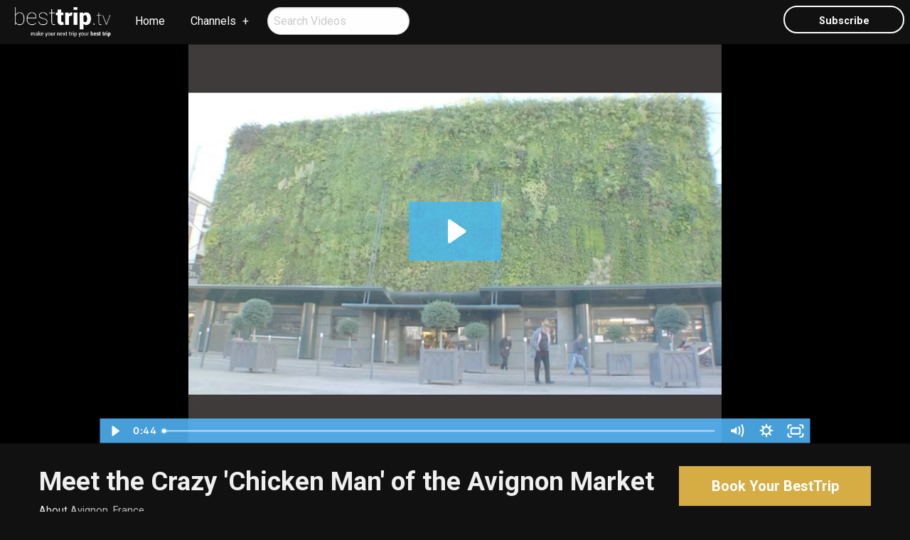

--- FILE ---
content_type: text/html; charset=utf-8
request_url: https://www.jubileeonline.ca/besttriptv/video/meet-the-crazy-chicken-man-of-the-avignon-market
body_size: 4619
content:
<!DOCTYPE html>
<!--[if IE 9]><html class="lt-ie10" lang="en" > <![endif]-->
<html lang="en">
  <head><link phx-track-static rel="stylesheet" href="/application/app-661bd56c782dba41ebd9d8e2a6273b8e.css?vsn=d">
<script phx-track-static type="text/javascript" src="/application/app-6cd98173cc17e65dac3414f2e8b491ab.js?vsn=d">
</script>
<!-- SEO Metadata & Tags: Generated 2026-01-18 09:59:53 -->
<script type="application/ld+json">{"@context":"https://schema.org","@graph":[{"@id":"https://www.jubileeonline.ca/#video-686161","@type":"VideoObject","contentUrl":"//cdn.embedly.com/widgets/media.html?src=https%3A%2F%2Ffast.wistia.net%2Fembed%2Fiframe%2Fh1k4fd312g%3Ftwitter%3Dtrue&src_secure=1&url=https%3A%2F%2Fbesttriptv.wistia.com%2Fmedias%2Fh1k4fd312g&image=https%3A%2F%2Fembed-ssl.wistia.com%2Fdeliveries%2Fd3d3059e62ee1f55c50774913d09c1242ef8b421.jpg%3Fimage_crop_resized%3D960x720&key=035ffd5bfff2407a888f5cee95ad321b&type=text%2Fhtml&schema=wistia","description":null,"name":null,"thumbnailUrl":["https://cdn1.gttwl.net/attachments/1516578016_original.jpeg?auto=enhance&q=60&h=630&w=1200"],"uploadDate":"2018-01-21T23:27:09"},{"@id":"https://www.jubileeonline.ca/#organization","@type":"Organization","address":{"@type":"PostalAddress","addressCountry":"CA","addressLocality":"Saskatoon","addressRegion":"SK","postalCode":null,"streetAddress":"By Appointment only"},"description":"Since 1986, Jubilee Travel has been dedicated to designing exceptional vacation and business travel experiences for travelers. The company was founded by three sisters: Sandy Farber, Elaine Stadnyk, and Judy Karwacki, along with Cy Rouse, who was a former Saskatoon real estate developer, businessman, and WHL hockey player (now deceased) and his wife, Doreen Rouse, a well-known retired travel agent and community volunteer, joined the founding team.","email":"sandy@jubileeonline.ca","logo":"https://cdn1.gttwl.net/logos/1407420593.3235908.jpg?auto=enhance&q=60&auto=enhance&q=60","name":"Jubilee Travel","sameAs":[],"telephone":"+13063739633","url":"https://www.jubileeonline.ca/"}]}</script>
<meta name="tat-analytic-id" content="" />
<meta name="tat-analytic-kind" content="" />
<meta name="tat-article" content="686161" />
<meta name="tat-domain" content="jubileeonline.ca" />
<meta name="tat-id" content="332" />
<meta name="tat-permalink" content="/meet-the-crazy-chicken-man-of-the-avignon-market" />
<meta property="og:description" content="" />
<meta property="og:locale" content="en_US" />
<meta property="og:logo" content="https://cdn1.gttwl.net/logos/1407420593.3235908.jpg?auto=enhance&amp;q=60&amp;auto=enhance&amp;q=60" />
<meta property="og:site_name" content="Jubilee Travel" />
<meta property="og:title" content="" />
<meta property="og:type" content="article" />
<meta property="og:updated_time" content="2024-02-23T02:12:44" />
<meta property="og:url" content="https://www.jubileeonline.ca/besttriptv/video/meet-the-crazy-chicken-man-of-the-avignon-market" />
<meta property="og:video" content="/attachments/1516578016_original.jpeg" />
<meta property="og:video:height" content="450" />
<meta property="og:video:type" content="video/mp4" />
<meta property="og:video:width" content="600" />
<meta property="article:modified_time" content="2024-02-23T02:12:44" />
<meta property="article:published_time" content="2018-01-21T23:27:09" />
<link rel="alternate" type="application/rss+xml" href="https://www.jubileeonline.ca/rss" />
<link rel="canonical" href="https://www.jubileeonline.ca/besttriptv/video/meet-the-crazy-chicken-man-of-the-avignon-market" />
<link rel="alternate" hreflang="en" href="https://www.jubileeonline.ca/besttriptv/video/meet-the-crazy-chicken-man-of-the-avignon-market" />
<link rel="alternate" hreflang="x-default" href="https://www.jubileeonline.ca/" />
<meta name="twitter:card" content="player" />
<meta name="twitter:description" content="" />
<meta name="twitter:player:height" content="450" />
<meta name="twitter:player:stream" content="/attachments/1516578016_original.jpeg" />
<meta name="twitter:player:width" content="600" />
<meta name="twitter:title" content="" />
    <meta charset="utf-8">
    <meta http-equiv="x-ua-compatible" content="ie=edge">
    <meta name="viewport" content="width=device-width, initial-scale=1.0">
    <title>Meet the Crazy 'Chicken Man' of the Avignon Market</title>
    <meta name="description" content="">
    <meta name="keywords" content="foodcantmiss">
    <!-- Foundation 6.4.3 -->
    <link rel="stylesheet" href="https://cdnjs.cloudflare.com/ajax/libs/foundation/6.4.3/css/foundation-float.min.css">
    <script src="https://cdnjs.cloudflare.com/ajax/libs/foundation-essential/6.2.2/js/vendor/jquery.js"></script>
    <!-- Roboto Google Font -->
    <link href="https://fonts.googleapis.com/css?family=Roboto:400,400i,700" rel="stylesheet">
    <!-- Font Awesome 5.0.6 -->
    <script defer src="https://use.fontawesome.com/releases/v5.0.6/js/all.js"></script>
    <!-- Slick Slider Styles 1.6.0 -->
    <link rel="stylesheet" type="text/css" href="//cdn.jsdelivr.net/jquery.slick/1.6.0/slick.css">
    <!-- Template Styles -->
    <link rel="stylesheet" href="/besttrip.css">
		<!-- Settings Head -->
		
    
    <script>(function(i,s,o,g,r,a,m){i['GoogleAnalyticsObject']=r;i[r]=i[r]||function(){(i[r].q=i[r].q||[]).push(arguments)},i[r].l=1*newDate();a=s.createElement(o),m=s.getElementsByTagName(o)[0];a.async=1;a.src=g;m.parentNode.insertBefore(a,m)})(window,document,'script','//www.googleanalytics.com/analytics.js','ga');ga('create','UA715968551','auto');ga('send','pageview');</script>
    
    
  </head>
  <body>
  	<!-- Notice -->
	  
    <!-- Top Menu -->
		<div class="title-bar" data-responsive-toggle="responsive-menu" data-hide-for="medium">
		  <button class="menu-icon" type="button" data-toggle="responsive-menu"></button>
		  <img src="https://cdn1.gttwl.net/logos/1462467934.9917972.png" alt="BestTripTV">
		</div>
		<div class="top-bar" id="responsive-menu">
		  <div class="top-bar-left">
		    <ul class="dropdown menu" data-dropdown-menu>
		      <li class="brand hide-for-small-only">
		      	<a href="/besttriptv">
		      	  <img src="https://cdn1.gttwl.net/logos/1462467934.9917972.png" alt="BestTripTV">
		      	</a>
		      </li>
		      <li>
		        <a href="/">Home</a>
		      </li>
		      <li class="has-submenu">
		        <a href="/besttriptv/videos">Channels</a>
		        <ul class="submenu menu vertical" data-submenu>
		          <li><a href="/besttriptv/videos?tag=Cruise">Cruises</a></li>
	            <li><a href="/besttriptv/videos?tag=Wellness">Active & Wellness Travel</a></li>
	            <li><a href="/besttriptv/videos?tag=CantMiss">You Can't Miss This</a></li>
	            <li><a href="/besttriptv/videos?tag=FoodDrink">Food & Drink</a></li>
	            <li><a href="/besttriptv/videos?tag=ShopMakers">Shopping & Makers</a></li>
	            <li><a href="/besttriptv/videos?tag=Hotel">Hotel Stories</a></li>
		        </ul>
		      </li>
		      <li>
		      	<form role="search" method="get" action="/besttriptv/videos">
		          <input type="search" class="circle" name="search" placeholder="Search Videos">
		      	</form>
		      </li>
		    </ul>
		  </div>
		  <div class="top-bar-right">
		    <ul class="menu">
		      <li class="hide-for-small-only">
		      	<button type="button" class="button empty white circle" data-open="subscribe">Subscribe</button>
		      </li>
		    </ul>
		  </div>
		</div>
		<!-- Wrap Content -->
		<section class="section single-video">
			<div class="row collapse">
				<div class="medium-12 large-10 large-centered columns">
					<div class="responsive-embed responsive-embed widescreen">
						<iframe class="embedly-embed" src="//cdn.embedly.com/widgets/media.html?src=https%3A%2F%2Ffast.wistia.net%2Fembed%2Fiframe%2Fh1k4fd312g%3Ftwitter%3Dtrue&src_secure=1&url=https%3A%2F%2Fbesttriptv.wistia.com%2Fmedias%2Fh1k4fd312g&image=https%3A%2F%2Fembed-ssl.wistia.com%2Fdeliveries%2Fd3d3059e62ee1f55c50774913d09c1242ef8b421.jpg%3Fimage_crop_resized%3D960x720&key=035ffd5bfff2407a888f5cee95ad321b&type=text%2Fhtml&schema=wistia" width="600" height="450" scrolling="no" frameborder="0" allowfullscreen></iframe>
					</div>
				</div>
			</div>
		</section>
		
		  
		  
		  
		
		
		<div class="page-title">
			<div class="row">
				<div class="medium-9 columns">
					<h1>Meet the Crazy 'Chicken Man' of the Avignon Market</h1>
					<div class="post-details">
						
						
						<span>About <a href="/besttriptv/videos?place=Avignon, France">Avignon, France</a></span>
						
					</div>
				</div>
				<div class="medium-3 columns">
					<form method="get" action="/besttriptv/go">
						
				    <input type="hidden" name="id" value="686161">
				    
				    <input type="hidden" name="place" value="Avignon, France">
				    
				    <button type="submit" class="button large success expanded">
			        Book Your BestTrip
			      </button>
			    </form>
				</div>
			</div>
		</div>
		<div class="page-content">
			<div class="row">
				<div class="medium-8 columns">
					<div class="post">
						
					</div>
					
					
					<section class="section offers">
						<div class="subtitle">
							<div class="row">
								<div class="columns medium-9">
									<h3>BestTrip Picks & Offers</h3>
								</div>
								<div class="columns medium-3 text-right">
									<a href="/experiences?tag=food" target="_blank">View All ›</a>
								</div>
							</div>	
						</div>
						<div class="offer-slider">
							
							<div class="thumb">
								<a href="/experience/a-taste-of-vietnam" target="_blank">
									<img src="https://cdn1.gttwl.net/attachments/global/1450286914_original.jpeg?auto=enhance&q=60&h=480&w=640" alt="A Taste of Vietnam">
									<p>A Taste of Vietnam</p>
								</a>
							</div>
							
						</div>
					</section>
					
				</div>
				<div class="medium-4 columns">
					
					
						
						<div class="media-object media-video">
						  <div class="media-object-section">
						    <a href="/besttriptv/video//top-reasons-to-travel-to-barcelona">
						      <img src="https://cdn1.gttwl.net/attachments/63750736584216666_original.jpg?auto=enhance&q=60&h=480&w=640" alt="Top Reasons to Travel to Barcelona">
						      <i class="fa fa-play" aria-hidden="true"></i>
						    </a>
						  </div>
						  <div class="media-object-section">
						    <h4><a href="/besttriptv/video//top-reasons-to-travel-to-barcelona">Top Reasons to Travel to Barcelona</a></h4>
						  </div>
						</div>
						
						<div class="media-object media-video">
						  <div class="media-object-section">
						    <a href="/besttriptv/video//dive-and-dine-lobster-at-the-re-imagined-four-seasons-resort-nevis">
						      <img src="https://cdn1.gttwl.net/attachments/63745646280860168_original.jpg?auto=enhance&q=60&h=480&w=640" alt="Dive and Dine Lobster at the Re-Imagined Four Seasons Resort Nevis">
						      <i class="fa fa-play" aria-hidden="true"></i>
						    </a>
						  </div>
						  <div class="media-object-section">
						    <h4><a href="/besttriptv/video//dive-and-dine-lobster-at-the-re-imagined-four-seasons-resort-nevis">Dive and Dine Lobster at the Re-Imagined Four Seasons Resort Nevis</a></h4>
						  </div>
						</div>
						
						<div class="media-object media-video">
						  <div class="media-object-section">
						    <a href="/besttriptv/video//americas-oldest-farmers-market">
						      <img src="https://cdn1.gttwl.net/attachments/63744929517097543_original.jpg?auto=enhance&q=60&h=480&w=640" alt="America's Oldest Farmer's Market">
						      <i class="fa fa-play" aria-hidden="true"></i>
						    </a>
						  </div>
						  <div class="media-object-section">
						    <h4><a href="/besttriptv/video//americas-oldest-farmers-market">America's Oldest Farmer's Market</a></h4>
						  </div>
						</div>
						
						<div class="media-object media-video">
						  <div class="media-object-section">
						    <a href="/besttriptv/video//why-this-hotel-cocktail-is-made-with-gold">
						      <img src="https://cdn1.gttwl.net/attachments/63735870196301568_original.jpg?auto=enhance&q=60&h=480&w=640" alt="Why This Hotel Cocktail is Made with Gold">
						      <i class="fa fa-play" aria-hidden="true"></i>
						    </a>
						  </div>
						  <div class="media-object-section">
						    <h4><a href="/besttriptv/video//why-this-hotel-cocktail-is-made-with-gold">Why This Hotel Cocktail is Made with Gold</a></h4>
						  </div>
						</div>
						
					</div>
					
				</div>
			</div>
		</div>
		<!-- Go to www.addthis.com/dashboard to customize your tools -->
    <script type="text/javascript" src="//s7.addthis.com/js/300/addthis_widget.js#pubid=ra-54da828a116c1929" async="async"></script>
		<!-- Footer -->
		<footer id="footer">
			<div class="credits text-center">
				<div class="row">
					<div class="large-12 columns">
						<ul class="menu align-center">
						  <li><a href="/">Jubilee Travel</a></li>
						  <li><a href="/experiences">Experiences</a></li>
						  <li><a href="/blog">Stories</a></li>
						  <li><a href="/contact">Contact Us</a></li>
						</ul>
						<p>
							
		          By Appointment only, Saskatoon, SK<br>
							
							
							 &middot; Local: <a href="tel:306-373-9633">306-373-9633</a>
							
							 &middot; <a href="mailto:sandy@jubileeonline.ca">sandy@jubileeonline.ca</a>
						</p>
						<p>&copy;2026 <a href="https://besttrip.tv/">BestTrip.TV</a> &middot; Powered by <a href="https://www.travelagencytribes.com/">Travel Agency Tribes</a></p>
					</div>
				</div>
			</div>
		</footer>
		<!-- Modal Subscribe -->
		<div class="reveal small" id="subscribe" data-reveal>
		  <div class="row">
		  	<div class="columns medium-12">
		  		<div class="subscribe-form">
			  		<div class="text-center">
			  			<h3>Sign Up For Our Newsletter</h3>
			  		</div>
			  		<form method="post" action="/api/post/create">
<input type="hidden" name="authenticity_token" value="Vw0ZPRVfBSscAQ44FTJ2FxYKWxhYcxMf-tZuOjhSWiE_cp7BA8iP66xR" />
<input type="hidden" name="apikey" value="jubileeonline.ca" />
<input type="text" name="_gttwl_hnp" class="gttwlhnp" tabindex="-1" autocorrect="off" spellcheck="false" autocomplete="off" readonly onfocus="this.removeAttribute('readonly');" />

											      <input type="hidden" name="success_url" value="/besttriptv/thanks">
				      <input type="hidden" name="failure_url" value="/">
				      <input type="hidden" name="title" value="BestTripTV Newsletter">
				      <input type="hidden" name="kind" value="lead">
				      <input type="hidden" name="user_tags" value="savvy,besttriptv">
				      <input type="text" name="first_name" placeholder="First Name" required>
				      <input type="text" name="last_name" placeholder="Last Name" required>
				      <input type="email" name="email" placeholder="Enter Email" required>
				      <button class="button success expanded" type="submit">Subscribe</button>
				    </form>
				  </div>
		  	</div>
			</div>
		  <button class="close-button" data-close aria-label="Close modal" type="button">
		    <span aria-hidden="true">&times;</span>
		  </button>
		</div>
		<!-- Foundation 6.4.3 Js -->
    <script src="https://cdnjs.cloudflare.com/ajax/libs/foundation/6.4.3/js/foundation.min.js"></script>
    <!-- Slick Slider Js 1.6.0 -->
    <script type="text/javascript" src="//cdn.jsdelivr.net/jquery.slick/1.6.0/slick.min.js"></script>
    <script>
			$(document).ready(function(){
			  // Setup offer-slider
			  $('.offer-slider').slick({
			  	infinite: true,
			  	speed: 500,
			  	slidesToShow: 3,
			    slidesToScroll: 3,
			  	autoplay: false,
			    arrows: true,
			    dots: false,
			    cssEase: 'linear',
			    responsive: [
			    {
			      breakpoint: 600,
			      settings: {
			        slidesToShow: 2,
			        slidesToScroll: 2
			      }
			    },
			    {
			      breakpoint: 480,
			      settings: {
			        slidesToShow: 1,
			        slidesToScroll: 1
			      }
			    }
			    ]
			  });
			});
		</script>
    <!-- Template Js -->
    <script>$(document).foundation();</script>
  </body>
</html>

--- FILE ---
content_type: text/html; charset=utf-8
request_url: https://fast.wistia.net/embed/iframe/h1k4fd312g?pageUrl=https%3A%2F%2Fwww.jubileeonline.ca%2F&twitter=true
body_size: 1888
content:
<!DOCTYPE html>
<html>
<head>
<meta content='width=device-width, user-scalable=no' name='viewport'>
<meta content='noindex' name='robots'>
<meta content='noindex,indexifembedded' name='googlebot'>
<title>Avignon Market's Crazy 'Chicken Man'</title>
<link rel="alternate" type="application/json+oembed" href="https://fast.wistia.com/oembed.json?url=https%3A%2F%2Ffast.wistia.com%2Fembed%2Fiframe%2Fh1k4fd312g" title="Avignon Market's Crazy 'Chicken Man'" />
<meta name="twitter:card" content="player" />
<meta name="twitter:site" content="@wistia" />
<meta name="twitter:title" content="Avignon Market's Crazy 'Chicken Man'" />
<meta name="twitter:url" content="https://fast.wistia.net/embed/iframe/h1k4fd312g?twitter=true" />
<meta name="twitter:description" content="44 sec video" />
<meta name="twitter:image" content="https://embed-ssl.wistia.com/deliveries/d3d3059e62ee1f55c50774913d09c1242ef8b421/file.jpg" />
<meta name="twitter:player" content="https://fast.wistia.net/embed/iframe/h1k4fd312g?twitter=true" />
<meta name="twitter:player:width" content="435" />
<meta name="twitter:player:height" content="326" />

<script>
  window._inWistiaIframe = true;
</script>
<style>
  html, body {margin:0;padding:0;overflow:hidden;height:100%;}
  object {border:0;}
  #wistia_video,.wistia_embed {height:100%;width:100%;}
</style>
</head>
<body>
<script>
  function addWindowListener (type, callback) {
    if (window.addEventListener) {
      window.addEventListener(type, callback, false);
    } else if (window.attachEvent) {
      window.attachEvent('on' + type, callback);
    }
  }
  
  window.wistiaPostMessageQueue = [];
  addWindowListener('message', function (event) {
    if (!window._wistiaHasInitialized) {
      wistiaPostMessageQueue.push(event);
    }
  });
</script>
<link as='script' crossorigin='anonymous' href='//fast.wistia.net/assets/external/insideIframe.js' rel='modulepreload'>
<script async src='//fast.wistia.net/assets/external/E-v1.js'></script>
<div class='wistia_embed' id='wistia_video'></div>
<script>
  const swatchPreference =  true;
  if (swatchPreference) {
    document.getElementById('wistia_video').innerHTML = '<div class="wistia_swatch" style="height:100%;left:0;opacity:0;overflow:hidden;position:absolute;top:0;transition:opacity 200ms;width:100%;"><img src="https://fast.wistia.net/embed/medias/h1k4fd312g/swatch" style="filter:blur(5px);height:100%;object-fit:contain;width:100%;" alt="" aria-hidden="true" onload="this.parentNode.style.opacity=1;" /></div>';
  }
</script>
<script>
  window._wq = window._wq || [];
  window._wq.push(function (W) {
    W.iframeInit({"accountId":429514,"accountKey":"wistia-production_429514","analyticsHost":"https://distillery.wistia.net","formsHost":"https://app.wistia.com","formEventsApi":"/form-stream/1.0.0","aspectRatio":1.3333333333333333,"assets":[{"is_enhanced":false,"type":"original","slug":"original","display_name":"Original File","details":{},"width":1440,"height":1080,"ext":"mov","size":1099795462,"bitrate":195462,"public":true,"status":2,"progress":1.0,"url":"https://embed-ssl.wistia.com/deliveries/527ef829068d59e45747ca9522a35880e7155b87.bin","created_at":1516551352},{"is_enhanced":false,"type":"iphone_video","slug":"mp4_h264_1157k","display_name":"360p","details":{},"container":"mp4","codec":"h264","width":640,"height":480,"ext":"mp4","size":6522644,"bitrate":1157,"public":true,"status":2,"progress":1.0,"metadata":{"max_bitrate":187436,"average_bitrate":154851,"early_max_bitrate":272795},"url":"https://embed-ssl.wistia.com/deliveries/59e114a2edafc28f3fe4b55dfe371a6b258df284.bin","created_at":1516551352,"segment_duration":3,"opt_vbitrate":1200},{"is_enhanced":false,"type":"mp4_video","slug":"mp4_h264_367k","display_name":"300p","details":{},"container":"mp4","codec":"h264","width":400,"height":300,"ext":"mp4","size":2069647,"bitrate":367,"public":true,"status":2,"progress":1.0,"metadata":{"max_bitrate":13849,"average_bitrate":13561,"early_max_bitrate":16356},"url":"https://embed-ssl.wistia.com/deliveries/e3d42ef6015bd9552f268d5d138b2facb0f8a61e.bin","created_at":1516551352,"segment_duration":3,"opt_vbitrate":300},{"is_enhanced":false,"type":"md_mp4_video","slug":"mp4_h264_1379k","display_name":"540p","details":{},"container":"mp4","codec":"h264","width":960,"height":720,"ext":"mp4","size":7774882,"bitrate":1379,"public":true,"status":2,"progress":1.0,"metadata":{"max_bitrate":231240,"average_bitrate":183731,"early_max_bitrate":254991},"url":"https://embed-ssl.wistia.com/deliveries/c03f52545228e1550728a609276fde1638f213c1.bin","created_at":1516551352,"segment_duration":3,"opt_vbitrate":1800},{"is_enhanced":false,"type":"hd_mp4_video","slug":"mp4_h264_2134k","display_name":"720p","details":{},"container":"mp4","codec":"h264","width":1280,"height":960,"ext":"mp4","size":12034616,"bitrate":2134,"public":true,"status":2,"progress":1.0,"metadata":{"max_bitrate":371237,"average_bitrate":282457,"early_max_bitrate":411783},"url":"https://embed-ssl.wistia.com/deliveries/b86d9701f0d6cdc38807baa3e748a6aa0c2e7f27.bin","created_at":1516551352,"segment_duration":3,"opt_vbitrate":3750},{"is_enhanced":false,"type":"still_image","slug":"still_image_1440x1080","display_name":"Thumbnail Image","details":{},"width":1440,"height":1080,"ext":"jpg","size":128690,"bitrate":0,"public":true,"status":2,"progress":1.0,"metadata":{},"url":"https://embed-ssl.wistia.com/deliveries/d3d3059e62ee1f55c50774913d09c1242ef8b421.bin","created_at":1516551352},{"is_enhanced":false,"type":"storyboard","slug":"storyboard_x","display_name":"Storyboard","details":{},"ext":"jpg","size":418944,"bitrate":0,"public":true,"status":2,"progress":1.0,"metadata":{"frame_count":88,"aspect_ratio":1.33333,"frame_height":150,"frame_width":200},"url":"https://embed-ssl.wistia.com/deliveries/9f2adaf3463dad942c6d3cf8caa81c15bbf04810.bin","created_at":1516551352}],"branding":false,"createdAt":1516551352,"distilleryUrl":"https://distillery.wistia.com/x","duration":44.042,"enableCustomerLogo":true,"firstEmbedForAccount":false,"firstShareForAccount":false,"availableTranscripts":[],"hashedId":"h1k4fd312g","mediaId":31574219,"mediaKey":"wistia-production_31574219","mediaType":"Video","name":"Avignon Market's Crazy 'Chicken Man'","preloadPreference":null,"progress":1.0,"protected":false,"projectId":2274721,"seoDescription":"a BestTrip.TV video","showAbout":true,"status":2,"type":"Video","playableWithoutInstantHls":true,"stats":{"loadCount":2221,"playCount":295,"uniqueLoadCount":2022,"uniquePlayCount":283,"averageEngagement":0.684435},"trackingTransmitInterval":20,"liveStreamEventDetails":null,"integrations":{"google_analytics":true},"hls_enabled":true,"embed_options":{"opaqueControls":false,"playerColor":"54bbff","playerColorGradient":{"on":false,"colors":[["#54bbff",0],["#baffff",1]]},"plugin":{},"volumeControl":"true","fullscreenButton":"true","controlsVisibleOnLoad":"true","bpbTime":"false","vulcan":true,"newRoundedIcons":true,"shouldShowCaptionsSettings":true},"embedOptions":{"opaqueControls":false,"playerColor":"54bbff","playerColorGradient":{"on":false,"colors":[["#54bbff",0],["#baffff",1]]},"plugin":{},"volumeControl":"true","fullscreenButton":"true","controlsVisibleOnLoad":"true","bpbTime":"false","vulcan":true,"newRoundedIcons":true,"shouldShowCaptionsSettings":true}}, {});
    window._wistiaHasInitialized = true;
  });
</script>
</body>
</html>


--- FILE ---
content_type: text/plain; charset=utf-8
request_url: https://www.jubileeonline.ca/api/humanity
body_size: -301
content:
f40959cb-96f2-4909-b1f2-354f86bf0243